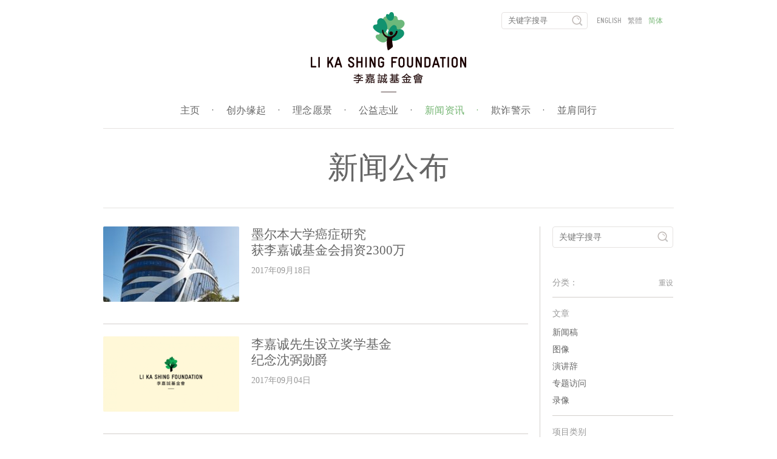

--- FILE ---
content_type: text/html; charset=UTF-8
request_url: https://www.lksf.org/category/press-2/page/7/?lang=zh
body_size: 56412
content:
<!doctype html>
<!--[if lt IE 7]> <html class="no-js ie6 oldie" lang="zh-CN"> <![endif]-->
<!--[if IE 7]>    <html class="no-js ie7 oldie" lang="zh-CN"> <![endif]-->
<!--[if IE 8]>    <html class="no-js ie8 oldie" lang="zh-CN"> <![endif]-->
<!--[if gt IE 8]><!--> <html class="no-js" lang="zh-CN"> <!--<![endif]-->
<html lang="zh-CN">
<head>
	<meta charset="UTF-8" />
	<meta name="viewport" content="width=device-width">
	<title>新闻公布 | 李嘉誠基金會</title>
	<meta name="description" content="（香港，2017 年 9 月18 日）癌症研究与治疗的发展，">
	<link rel="profile" href="http://gmpg.org/xfn/11" />
	<!-- <link rel="stylesheet" type="text/css" href="//cloud.typography.com/6841652/710942/css/fonts.css" /> -->

	<meta name='robots' content='max-image-preview:large' />
<link rel='dns-prefetch' href='//vjs.zencdn.net' />
<link rel='dns-prefetch' href='//s.w.org' />
<link rel="alternate" type="application/rss+xml" title="李嘉誠基金會 &raquo; Feed" href="https://www.lksf.org/feed/?lang=zh" />
<link rel="alternate" type="application/rss+xml" title="李嘉誠基金會 &raquo; 评论Feed" href="https://www.lksf.org/comments/feed/?lang=zh" />
<link rel="alternate" type="application/rss+xml" title="李嘉誠基金會 &raquo; 新闻公布分类Feed" href="https://www.lksf.org/category/press-2/?lang=zh" />
<script type="text/javascript">
window._wpemojiSettings = {"baseUrl":"https:\/\/s.w.org\/images\/core\/emoji\/14.0.0\/72x72\/","ext":".png","svgUrl":"https:\/\/s.w.org\/images\/core\/emoji\/14.0.0\/svg\/","svgExt":".svg","source":{"wpemoji":"https:\/\/www.lksf.org\/wp-includes\/js\/wp-emoji.js","twemoji":"https:\/\/www.lksf.org\/wp-includes\/js\/twemoji.js"}};
/**
 * @output wp-includes/js/wp-emoji-loader.js
 */

( function( window, document, settings ) {
	var src, ready, ii, tests;

	// Create a canvas element for testing native browser support of emoji.
	var canvas = document.createElement( 'canvas' );
	var context = canvas.getContext && canvas.getContext( '2d' );

	/**
	 * Checks if two sets of Emoji characters render the same visually.
	 *
	 * @since 4.9.0
	 *
	 * @private
	 *
	 * @param {number[]} set1 Set of Emoji character codes.
	 * @param {number[]} set2 Set of Emoji character codes.
	 *
	 * @return {boolean} True if the two sets render the same.
	 */
	function emojiSetsRenderIdentically( set1, set2 ) {
		var stringFromCharCode = String.fromCharCode;

		// Cleanup from previous test.
		context.clearRect( 0, 0, canvas.width, canvas.height );
		context.fillText( stringFromCharCode.apply( this, set1 ), 0, 0 );
		var rendered1 = canvas.toDataURL();

		// Cleanup from previous test.
		context.clearRect( 0, 0, canvas.width, canvas.height );
		context.fillText( stringFromCharCode.apply( this, set2 ), 0, 0 );
		var rendered2 = canvas.toDataURL();

		return rendered1 === rendered2;
	}

	/**
	 * Detects if the browser supports rendering emoji or flag emoji.
	 *
	 * Flag emoji are a single glyph made of two characters, so some browsers
	 * (notably, Firefox OS X) don't support them.
	 *
	 * @since 4.2.0
	 *
	 * @private
	 *
	 * @param {string} type Whether to test for support of "flag" or "emoji".
	 *
	 * @return {boolean} True if the browser can render emoji, false if it cannot.
	 */
	function browserSupportsEmoji( type ) {
		var isIdentical;

		if ( ! context || ! context.fillText ) {
			return false;
		}

		/*
		 * Chrome on OS X added native emoji rendering in M41. Unfortunately,
		 * it doesn't work when the font is bolder than 500 weight. So, we
		 * check for bold rendering support to avoid invisible emoji in Chrome.
		 */
		context.textBaseline = 'top';
		context.font = '600 32px Arial';

		switch ( type ) {
			case 'flag':
				/*
				 * Test for Transgender flag compatibility. This flag is shortlisted for the Emoji 13 spec,
				 * but has landed in Twemoji early, so we can add support for it, too.
				 *
				 * To test for support, we try to render it, and compare the rendering to how it would look if
				 * the browser doesn't render it correctly (white flag emoji + transgender symbol).
				 */
				isIdentical = emojiSetsRenderIdentically(
					[ 0x1F3F3, 0xFE0F, 0x200D, 0x26A7, 0xFE0F ],
					[ 0x1F3F3, 0xFE0F, 0x200B, 0x26A7, 0xFE0F ]
				);

				if ( isIdentical ) {
					return false;
				}

				/*
				 * Test for UN flag compatibility. This is the least supported of the letter locale flags,
				 * so gives us an easy test for full support.
				 *
				 * To test for support, we try to render it, and compare the rendering to how it would look if
				 * the browser doesn't render it correctly ([U] + [N]).
				 */
				isIdentical = emojiSetsRenderIdentically(
					[ 0xD83C, 0xDDFA, 0xD83C, 0xDDF3 ],
					[ 0xD83C, 0xDDFA, 0x200B, 0xD83C, 0xDDF3 ]
				);

				if ( isIdentical ) {
					return false;
				}

				/*
				 * Test for English flag compatibility. England is a country in the United Kingdom, it
				 * does not have a two letter locale code but rather an five letter sub-division code.
				 *
				 * To test for support, we try to render it, and compare the rendering to how it would look if
				 * the browser doesn't render it correctly (black flag emoji + [G] + [B] + [E] + [N] + [G]).
				 */
				isIdentical = emojiSetsRenderIdentically(
					[ 0xD83C, 0xDFF4, 0xDB40, 0xDC67, 0xDB40, 0xDC62, 0xDB40, 0xDC65, 0xDB40, 0xDC6E, 0xDB40, 0xDC67, 0xDB40, 0xDC7F ],
					[ 0xD83C, 0xDFF4, 0x200B, 0xDB40, 0xDC67, 0x200B, 0xDB40, 0xDC62, 0x200B, 0xDB40, 0xDC65, 0x200B, 0xDB40, 0xDC6E, 0x200B, 0xDB40, 0xDC67, 0x200B, 0xDB40, 0xDC7F ]
				);

				return ! isIdentical;
			case 'emoji':
				/*
				 * Why can't we be friends? Everyone can now shake hands in emoji, regardless of skin tone!
				 *
				 * To test for Emoji 14.0 support, try to render a new emoji: Handshake: Light Skin Tone, Dark Skin Tone.
				 *
				 * The Handshake: Light Skin Tone, Dark Skin Tone emoji is a ZWJ sequence combining 🫱 Rightwards Hand,
				 * 🏻 Light Skin Tone, a Zero Width Joiner, 🫲 Leftwards Hand, and 🏿 Dark Skin Tone.
				 *
				 * 0x1FAF1 == Rightwards Hand
				 * 0x1F3FB == Light Skin Tone
				 * 0x200D == Zero-Width Joiner (ZWJ) that links the code points for the new emoji or
				 * 0x200B == Zero-Width Space (ZWS) that is rendered for clients not supporting the new emoji.
				 * 0x1FAF2 == Leftwards Hand
				 * 0x1F3FF == Dark Skin Tone.
				 *
				 * When updating this test for future Emoji releases, ensure that individual emoji that make up the
				 * sequence come from older emoji standards.
				 */
				isIdentical = emojiSetsRenderIdentically(
					[0x1FAF1, 0x1F3FB, 0x200D, 0x1FAF2, 0x1F3FF],
					[0x1FAF1, 0x1F3FB, 0x200B, 0x1FAF2, 0x1F3FF]
				);

				return ! isIdentical;
		}

		return false;
	}

	/**
	 * Adds a script to the head of the document.
	 *
	 * @ignore
	 *
	 * @since 4.2.0
	 *
	 * @param {Object} src The url where the script is located.
	 * @return {void}
	 */
	function addScript( src ) {
		var script = document.createElement( 'script' );

		script.src = src;
		script.defer = script.type = 'text/javascript';
		document.getElementsByTagName( 'head' )[0].appendChild( script );
	}

	tests = Array( 'flag', 'emoji' );

	settings.supports = {
		everything: true,
		everythingExceptFlag: true
	};

	/*
	 * Tests the browser support for flag emojis and other emojis, and adjusts the
	 * support settings accordingly.
	 */
	for( ii = 0; ii < tests.length; ii++ ) {
		settings.supports[ tests[ ii ] ] = browserSupportsEmoji( tests[ ii ] );

		settings.supports.everything = settings.supports.everything && settings.supports[ tests[ ii ] ];

		if ( 'flag' !== tests[ ii ] ) {
			settings.supports.everythingExceptFlag = settings.supports.everythingExceptFlag && settings.supports[ tests[ ii ] ];
		}
	}

	settings.supports.everythingExceptFlag = settings.supports.everythingExceptFlag && ! settings.supports.flag;

	// Sets DOMReady to false and assigns a ready function to settings.
	settings.DOMReady = false;
	settings.readyCallback = function() {
		settings.DOMReady = true;
	};

	// When the browser can not render everything we need to load a polyfill.
	if ( ! settings.supports.everything ) {
		ready = function() {
			settings.readyCallback();
		};

		/*
		 * Cross-browser version of adding a dom ready event.
		 */
		if ( document.addEventListener ) {
			document.addEventListener( 'DOMContentLoaded', ready, false );
			window.addEventListener( 'load', ready, false );
		} else {
			window.attachEvent( 'onload', ready );
			document.attachEvent( 'onreadystatechange', function() {
				if ( 'complete' === document.readyState ) {
					settings.readyCallback();
				}
			} );
		}

		src = settings.source || {};

		if ( src.concatemoji ) {
			addScript( src.concatemoji );
		} else if ( src.wpemoji && src.twemoji ) {
			addScript( src.twemoji );
			addScript( src.wpemoji );
		}
	}

} )( window, document, window._wpemojiSettings );
</script>
<style type="text/css">
img.wp-smiley,
img.emoji {
	display: inline !important;
	border: none !important;
	box-shadow: none !important;
	height: 1em !important;
	width: 1em !important;
	margin: 0 0.07em !important;
	vertical-align: -0.1em !important;
	background: none !important;
	padding: 0 !important;
}
</style>
	<link rel='stylesheet' id='wp-block-library-css'  href='https://www.lksf.org/wp-includes/css/dist/block-library/style.css' type='text/css' media='all' />
<style id='global-styles-inline-css' type='text/css'>
body{--wp--preset--color--black: #000000;--wp--preset--color--cyan-bluish-gray: #abb8c3;--wp--preset--color--white: #ffffff;--wp--preset--color--pale-pink: #f78da7;--wp--preset--color--vivid-red: #cf2e2e;--wp--preset--color--luminous-vivid-orange: #ff6900;--wp--preset--color--luminous-vivid-amber: #fcb900;--wp--preset--color--light-green-cyan: #7bdcb5;--wp--preset--color--vivid-green-cyan: #00d084;--wp--preset--color--pale-cyan-blue: #8ed1fc;--wp--preset--color--vivid-cyan-blue: #0693e3;--wp--preset--color--vivid-purple: #9b51e0;--wp--preset--gradient--vivid-cyan-blue-to-vivid-purple: linear-gradient(135deg,rgba(6,147,227,1) 0%,rgb(155,81,224) 100%);--wp--preset--gradient--light-green-cyan-to-vivid-green-cyan: linear-gradient(135deg,rgb(122,220,180) 0%,rgb(0,208,130) 100%);--wp--preset--gradient--luminous-vivid-amber-to-luminous-vivid-orange: linear-gradient(135deg,rgba(252,185,0,1) 0%,rgba(255,105,0,1) 100%);--wp--preset--gradient--luminous-vivid-orange-to-vivid-red: linear-gradient(135deg,rgba(255,105,0,1) 0%,rgb(207,46,46) 100%);--wp--preset--gradient--very-light-gray-to-cyan-bluish-gray: linear-gradient(135deg,rgb(238,238,238) 0%,rgb(169,184,195) 100%);--wp--preset--gradient--cool-to-warm-spectrum: linear-gradient(135deg,rgb(74,234,220) 0%,rgb(151,120,209) 20%,rgb(207,42,186) 40%,rgb(238,44,130) 60%,rgb(251,105,98) 80%,rgb(254,248,76) 100%);--wp--preset--gradient--blush-light-purple: linear-gradient(135deg,rgb(255,206,236) 0%,rgb(152,150,240) 100%);--wp--preset--gradient--blush-bordeaux: linear-gradient(135deg,rgb(254,205,165) 0%,rgb(254,45,45) 50%,rgb(107,0,62) 100%);--wp--preset--gradient--luminous-dusk: linear-gradient(135deg,rgb(255,203,112) 0%,rgb(199,81,192) 50%,rgb(65,88,208) 100%);--wp--preset--gradient--pale-ocean: linear-gradient(135deg,rgb(255,245,203) 0%,rgb(182,227,212) 50%,rgb(51,167,181) 100%);--wp--preset--gradient--electric-grass: linear-gradient(135deg,rgb(202,248,128) 0%,rgb(113,206,126) 100%);--wp--preset--gradient--midnight: linear-gradient(135deg,rgb(2,3,129) 0%,rgb(40,116,252) 100%);--wp--preset--duotone--dark-grayscale: url('#wp-duotone-dark-grayscale');--wp--preset--duotone--grayscale: url('#wp-duotone-grayscale');--wp--preset--duotone--purple-yellow: url('#wp-duotone-purple-yellow');--wp--preset--duotone--blue-red: url('#wp-duotone-blue-red');--wp--preset--duotone--midnight: url('#wp-duotone-midnight');--wp--preset--duotone--magenta-yellow: url('#wp-duotone-magenta-yellow');--wp--preset--duotone--purple-green: url('#wp-duotone-purple-green');--wp--preset--duotone--blue-orange: url('#wp-duotone-blue-orange');--wp--preset--font-size--small: 13px;--wp--preset--font-size--medium: 20px;--wp--preset--font-size--large: 36px;--wp--preset--font-size--x-large: 42px;}.has-black-color{color: var(--wp--preset--color--black) !important;}.has-cyan-bluish-gray-color{color: var(--wp--preset--color--cyan-bluish-gray) !important;}.has-white-color{color: var(--wp--preset--color--white) !important;}.has-pale-pink-color{color: var(--wp--preset--color--pale-pink) !important;}.has-vivid-red-color{color: var(--wp--preset--color--vivid-red) !important;}.has-luminous-vivid-orange-color{color: var(--wp--preset--color--luminous-vivid-orange) !important;}.has-luminous-vivid-amber-color{color: var(--wp--preset--color--luminous-vivid-amber) !important;}.has-light-green-cyan-color{color: var(--wp--preset--color--light-green-cyan) !important;}.has-vivid-green-cyan-color{color: var(--wp--preset--color--vivid-green-cyan) !important;}.has-pale-cyan-blue-color{color: var(--wp--preset--color--pale-cyan-blue) !important;}.has-vivid-cyan-blue-color{color: var(--wp--preset--color--vivid-cyan-blue) !important;}.has-vivid-purple-color{color: var(--wp--preset--color--vivid-purple) !important;}.has-black-background-color{background-color: var(--wp--preset--color--black) !important;}.has-cyan-bluish-gray-background-color{background-color: var(--wp--preset--color--cyan-bluish-gray) !important;}.has-white-background-color{background-color: var(--wp--preset--color--white) !important;}.has-pale-pink-background-color{background-color: var(--wp--preset--color--pale-pink) !important;}.has-vivid-red-background-color{background-color: var(--wp--preset--color--vivid-red) !important;}.has-luminous-vivid-orange-background-color{background-color: var(--wp--preset--color--luminous-vivid-orange) !important;}.has-luminous-vivid-amber-background-color{background-color: var(--wp--preset--color--luminous-vivid-amber) !important;}.has-light-green-cyan-background-color{background-color: var(--wp--preset--color--light-green-cyan) !important;}.has-vivid-green-cyan-background-color{background-color: var(--wp--preset--color--vivid-green-cyan) !important;}.has-pale-cyan-blue-background-color{background-color: var(--wp--preset--color--pale-cyan-blue) !important;}.has-vivid-cyan-blue-background-color{background-color: var(--wp--preset--color--vivid-cyan-blue) !important;}.has-vivid-purple-background-color{background-color: var(--wp--preset--color--vivid-purple) !important;}.has-black-border-color{border-color: var(--wp--preset--color--black) !important;}.has-cyan-bluish-gray-border-color{border-color: var(--wp--preset--color--cyan-bluish-gray) !important;}.has-white-border-color{border-color: var(--wp--preset--color--white) !important;}.has-pale-pink-border-color{border-color: var(--wp--preset--color--pale-pink) !important;}.has-vivid-red-border-color{border-color: var(--wp--preset--color--vivid-red) !important;}.has-luminous-vivid-orange-border-color{border-color: var(--wp--preset--color--luminous-vivid-orange) !important;}.has-luminous-vivid-amber-border-color{border-color: var(--wp--preset--color--luminous-vivid-amber) !important;}.has-light-green-cyan-border-color{border-color: var(--wp--preset--color--light-green-cyan) !important;}.has-vivid-green-cyan-border-color{border-color: var(--wp--preset--color--vivid-green-cyan) !important;}.has-pale-cyan-blue-border-color{border-color: var(--wp--preset--color--pale-cyan-blue) !important;}.has-vivid-cyan-blue-border-color{border-color: var(--wp--preset--color--vivid-cyan-blue) !important;}.has-vivid-purple-border-color{border-color: var(--wp--preset--color--vivid-purple) !important;}.has-vivid-cyan-blue-to-vivid-purple-gradient-background{background: var(--wp--preset--gradient--vivid-cyan-blue-to-vivid-purple) !important;}.has-light-green-cyan-to-vivid-green-cyan-gradient-background{background: var(--wp--preset--gradient--light-green-cyan-to-vivid-green-cyan) !important;}.has-luminous-vivid-amber-to-luminous-vivid-orange-gradient-background{background: var(--wp--preset--gradient--luminous-vivid-amber-to-luminous-vivid-orange) !important;}.has-luminous-vivid-orange-to-vivid-red-gradient-background{background: var(--wp--preset--gradient--luminous-vivid-orange-to-vivid-red) !important;}.has-very-light-gray-to-cyan-bluish-gray-gradient-background{background: var(--wp--preset--gradient--very-light-gray-to-cyan-bluish-gray) !important;}.has-cool-to-warm-spectrum-gradient-background{background: var(--wp--preset--gradient--cool-to-warm-spectrum) !important;}.has-blush-light-purple-gradient-background{background: var(--wp--preset--gradient--blush-light-purple) !important;}.has-blush-bordeaux-gradient-background{background: var(--wp--preset--gradient--blush-bordeaux) !important;}.has-luminous-dusk-gradient-background{background: var(--wp--preset--gradient--luminous-dusk) !important;}.has-pale-ocean-gradient-background{background: var(--wp--preset--gradient--pale-ocean) !important;}.has-electric-grass-gradient-background{background: var(--wp--preset--gradient--electric-grass) !important;}.has-midnight-gradient-background{background: var(--wp--preset--gradient--midnight) !important;}.has-small-font-size{font-size: var(--wp--preset--font-size--small) !important;}.has-medium-font-size{font-size: var(--wp--preset--font-size--medium) !important;}.has-large-font-size{font-size: var(--wp--preset--font-size--large) !important;}.has-x-large-font-size{font-size: var(--wp--preset--font-size--x-large) !important;}
</style>
<link rel='stylesheet' id='videojs-plugin-css'  href='https://www.lksf.org/wp-content/plugins/videojs-html5-video-player-for-wordpress/plugin-styles.css' type='text/css' media='all' />
<link rel='stylesheet' id='videojs-css'  href='//vjs.zencdn.net/4.5/video-js.css' type='text/css' media='all' />
<!--n2css--><link rel="https://api.w.org/" href="https://www.lksf.org/wp-json/" /><link rel="alternate" type="application/json" href="https://www.lksf.org/wp-json/wp/v2/categories/220" /><link rel="EditURI" type="application/rsd+xml" title="RSD" href="https://www.lksf.org/xmlrpc.php?rsd" />
<link rel="wlwmanifest" type="application/wlwmanifest+xml" href="https://www.lksf.org/wp-includes/wlwmanifest.xml" /> 
<meta name="generator" content="WordPress 6.0.11" />

		<script type="text/javascript"> document.createElement("video");document.createElement("audio");document.createElement("track"); </script>
		<style>
.qtranxs_flag_en {background-image: url(https://www.lksf.org/wp-content/plugins/qtranslate-xt/flags/gb.png); background-repeat: no-repeat;}
.qtranxs_flag_hk {background-image: url(https://www.lksf.org/wp-content/plugins/qtranslate-xt/flags/hk.png); background-repeat: no-repeat;}
.qtranxs_flag_zh {background-image: url(https://www.lksf.org/wp-content/plugins/qtranslate-xt/flags/cn.png); background-repeat: no-repeat;}
</style>
<link hreflang="en" href="https://www.lksf.org/category/press-2/page/7/?lang=en" rel="alternate" />
<link hreflang="hk" href="https://www.lksf.org/category/press-2/page/7/?lang=hk" rel="alternate" />
<link hreflang="zh" href="https://www.lksf.org/category/press-2/page/7/?lang=zh" rel="alternate" />
<link hreflang="x-default" href="https://www.lksf.org/category/press-2/page/7/" rel="alternate" />
<meta name="generator" content="qTranslate-XT 3.12.1" />
		<link rel="apple-touch-icon" sizes="180x180" href="/apple-touch-icon.png">
		<link rel="icon" type="image/png" sizes="32x32" href="/favicon-32x32.png">
		<link rel="icon" type="image/png" sizes="16x16" href="/favicon-16x16.png">
		<link rel="manifest" href="/manifest.json">
		<link rel="mask-icon" href="/safari-pinned-tab.svg" color="#5bbad5">
		<link rel="pingback" href="https://www.lksf.org/xmlrpc.php" />
		<link rel="shortcut icon" href="/favicon.ico"/>
		<meta name="theme-color" content="#ffffff">
				<meta name="keywords" content="" />
		<script src="https://code.jquery.com/jquery-1.12.4.min.js" integrity="sha256-ZosEbRLbNQzLpnKIkEdrPv7lOy9C27hHQ+Xp8a4MxAQ=" crossorigin="anonymous"></script>

					<script type="text/javascript" src="https://www.lksf.org/wp-content/themes/lksf/js/jquery.swipebox.min.js"></script>
			<link rel="stylesheet" href="https://www.lksf.org/wp-content/themes/lksf/css/swipebox.min.css">
					<link rel="stylesheet" type="text/css" media="all" href="https://www.lksf.org/wp-content/themes/lksf/style.css?v=1769005860" />
		<link rel="stylesheet" type="text/css" media="all" href="https://www.lksf.org/wp-content/themes/lksf/css/fontello.css" />
				<style type="text/css" id="wp-custom-css">
			/*
You can add your own CSS here.

Click the help icon above to learn more.
*/
.custom-article ol,.custom-article ul{
padding-left: 1.8em;
}
.custom-article li{
list-style-type:inherit;
font-size:inherit;
line-height:20px;
}

#watson-box {
	width: 35vw !important;
	height: 70vh !important;
}

#message-container {
	height: calc(100% - 1.75em) !important;
}

#map.world, #map.china {
	left: 50%;
  transform: translateX(-50%);
}

.timeline article {
    min-height: 100px;
}
		</style>
		
	<script type="text/javascript" src="https://www.lksf.org/wp-content/themes/lksf/js/init.js"></script>
	<!--
	<script type="text/javascript" src="https://www.lksf.org/wp-content/themes/lksf/js/custom.js"></script>
	-->
		<style type="text/css">
		#container header nav{
			width:30%;
		}
		@media only screen and (min-device-width : 320px) and (max-device-width : 480px) {
			#container header nav{
				width:100%;
			}
		}
		#container header nav #qtranslate-chooser{
			float:left;
			margin-left:15px;
		}
		@media only screen and (min-device-width : 320px) and (max-device-width : 480px) {
			#container header nav #qtranslate-chooser{
				float:none;
				margin-left:0px;
			}
		}
	</style>
</head>
<body class="zh listing">
    <div id="container">
        <header>
        	<a href="https://www.lksf.org/?lang=zh" id="logo">
        		<img src="https://www.lksf.org/wp-content/themes/lksf/images/logo.png" width="256" height="132" border="0" alt="李嘉誠基金會">
        	</a>
	    	<ul id="menu" class="menu"><li><a href="https://www.lksf.org/?lang=zh">主页<span>&#183;</span></a></li>
<li><a href="https://www.lksf.org/our-founder/?lang=zh">创办缘起<span>&#183;</span></a></li>
<li><a href="https://www.lksf.org/mission/?lang=zh">理念愿景<span>&#183;</span></a></li>
<li><a href="https://www.lksf.org/timeline/?lang=zh">公益志业<span>&#183;</span></a></li>
<li class="active"><a href="https://www.lksf.org/news/?lang=zh">新闻资讯<span>&#183;</span></a></li>
<li><a href="https://www.lksf.org/defrauders-alert-2/?lang=zh">欺诈警示<span>&#183;</span></a></li>
<li><a href="https://www.lksf.org/work-with-us/?lang=zh">並肩同行<span>&#183;</span></a></li>
</ul>        	<nav>
        		<form method="get" action="https://www.lksf.org/">
	<input type="text" placeholder="关键字搜寻" name="s" class="search-input">
	<input type="submit" class="submit" value="">
</form>
<ul class="language-chooser language-chooser-text qtranxs_language_chooser" id="qtranslate-chooser">
<li class="lang-en"><a href="https://www.lksf.org/category/press-2/page/7/?lang=en" title="English (en)" class="qtranxs_text qtranxs_text_en"><span>English</span></a></li>
<li class="lang-hk"><a href="https://www.lksf.org/category/press-2/page/7/?lang=hk" title="繁體 (hk)" class="qtranxs_text qtranxs_text_hk"><span>繁體</span></a></li>
<li class="lang-zh active"><a href="https://www.lksf.org/category/press-2/page/7/?lang=zh" title="简体 (zh)" class="qtranxs_text qtranxs_text_zh"><span>简体</span></a></li>
</ul><div class="qtranxs_widget_end"></div>
        	</nav>
        	<a href="#" class="mobile" id="toggle-menu"></a>
        </header>	<div id="heading">
    	<h1>新闻公布</h1>
    </div>
	<section>
		<article><a href="https://www.lksf.org/university-of-melbournereceives-us3m-forprecision-oncology/?lang=zh"><figure class="small-thumbnail"><img width="224" height="124" src="https://www.lksf.org/wp-content/uploads/2017/09/20170918-s-224x124.jpg" class="attachment-article-thumbnail size-article-thumbnail wp-post-image" alt="" title="墨尔本大学癌症研究获李嘉诚基金会捐资2300万" srcset="https://www.lksf.org/wp-content/uploads/2017/09/20170918-s-224x124.jpg 224w, https://www.lksf.org/wp-content/uploads/2017/09/20170918-s-300x167.jpg 300w" sizes="(max-width: 224px) 100vw, 224px" /></figure><div class="right"><h2>墨尔本大学癌症研究<div/>获李嘉诚基金会捐资2300万</h2><p class="meta">2017年09月18日</p></a><aside class="categories"><a href="https://www.lksf.org/university-of-melbournereceives-us3m-forprecision-oncology/?lang=zh" class="first icon" id="press-release"><span>新闻稿</span></a></aside>
</div></a></article><article><a href="https://www.lksf.org/mr-li-ka-shing-establishesa-scholarship-in-memory-oflord-michael-sandberg-of-passfield-obe-cbe/?lang=zh"><figure class="small-thumbnail"><img width="224" height="124" src="https://www.lksf.org/wp-content/uploads/2015/12/001-224x124.png" class="attachment-article-thumbnail size-article-thumbnail wp-post-image" alt="" loading="lazy" title="李嘉诚先生设立奖学基金纪念沈弼勋爵" srcset="https://www.lksf.org/wp-content/uploads/2015/12/001-224x124.png 224w, https://www.lksf.org/wp-content/uploads/2015/12/001-300x167.png 300w" sizes="(max-width: 224px) 100vw, 224px" /></figure><div class="right"><h2>李嘉诚先生设立奖学基金<div/>纪念沈弼勋爵</h2><p class="meta">2017年09月04日</p></a><aside class="categories"><a href="https://www.lksf.org/mr-li-ka-shing-establishesa-scholarship-in-memory-oflord-michael-sandberg-of-passfield-obe-cbe/?lang=zh" class="first icon" id="press-release"><span>新闻稿</span></a></aside>
</div></a></article><article><a href="https://www.lksf.org/hkxp-opening/?lang=zh"><figure class="small-thumbnail"><img width="224" height="124" src="https://www.lksf.org/wp-content/uploads/2017/06/2017062906-224x124.jpg" class="attachment-article-thumbnail size-article-thumbnail wp-post-image" alt="" loading="lazy" title="香港竞XP开幕礼" srcset="https://www.lksf.org/wp-content/uploads/2017/06/2017062906-224x124.jpg 224w, https://www.lksf.org/wp-content/uploads/2017/06/2017062906-300x167.jpg 300w" sizes="(max-width: 224px) 100vw, 224px" /></figure><div class="right"><h2>香港竞XP开幕礼</h2><p class="meta">2017年06月29日</p></a><aside class="categories"><a href="https://www.lksf.org/hkxp-opening/?lang=zh" class="first icon" id="video"><span>录像</span></a></aside>
</div></a></article><article><a href="https://www.lksf.org/champions-assemble-for-hkxp/?lang=zh"><figure class="small-thumbnail"><img width="224" height="124" src="https://www.lksf.org/wp-content/uploads/2017/06/2017062906-224x124.jpg" class="attachment-article-thumbnail size-article-thumbnail wp-post-image" alt="" loading="lazy" title="回归二十年  香港竞XP各路英雄激战擂台" srcset="https://www.lksf.org/wp-content/uploads/2017/06/2017062906-224x124.jpg 224w, https://www.lksf.org/wp-content/uploads/2017/06/2017062906-300x167.jpg 300w" sizes="(max-width: 224px) 100vw, 224px" /></figure><div class="right"><h2>回归二十年  香港竞XP<div/>各路英雄激战擂台</h2><p class="meta">2017年06月29日</p></a><aside class="categories"><a href="https://www.lksf.org/champions-assemble-for-hkxp/?lang=zh" class="first icon" id="press-release"><span>新闻稿</span></a></aside>
</div></a></article><article><a href="https://www.lksf.org/to-do-and-to-be-video/?lang=zh"><figure class="small-thumbnail"><img width="224" height="124" src="https://www.lksf.org/wp-content/uploads/2017/06/2017062701-224x124.jpg" class="attachment-article-thumbnail size-article-thumbnail wp-post-image" alt="" loading="lazy" title="李嘉诚勉励学生把 「to do」 变做 「to be」成为「愿力一族」 不做愚人" srcset="https://www.lksf.org/wp-content/uploads/2017/06/2017062701-224x124.jpg 224w, https://www.lksf.org/wp-content/uploads/2017/06/2017062701-300x167.jpg 300w" sizes="(max-width: 224px) 100vw, 224px" /></figure><div class="right"><h2>李嘉诚勉励学生<div/>把 「to do」 变做 「to be」<div/>成为「愿力一族」 不做愚人</h2><p class="meta">2017年06月27日</p></a><aside class="categories"><a href="https://www.lksf.org/to-do-and-to-be-video/?lang=zh" class="first icon" id="video"><span>录像</span></a></aside>
</div></a></article><article><a href="https://www.lksf.org/to-do-and-to-be2017-shantou-university-commencement-ceremony/?lang=zh"><h2>愿力人生<div/>汕头大学毕业典礼致词</h2><p class="meta">2017年06月27日</p><p class="excerpt">尊敬的陈云贤主席、莫言教授、各位校董、各位嘉宾、老师们、同学们： 每年参加汕大的毕业典礼，我内心总是充满喜悦。在湖堤散步，在真理钟下听同学们朗读志愿，历历在目，声声入耳，处处感到急不及待要朝理想出发的活力。...</p></a><aside class="categories"><a href="https://www.lksf.org/to-do-and-to-be2017-shantou-university-commencement-ceremony/?lang=zh" class="first icon" id="media-reports"><span>演讲辞</span></a></aside>
</a></article><article><a href="https://www.lksf.org/to-do-and-to-be/?lang=zh"><figure class="small-thumbnail"><img width="224" height="124" src="https://www.lksf.org/wp-content/uploads/2017/06/2017062701-224x124.jpg" class="attachment-article-thumbnail size-article-thumbnail wp-post-image" alt="" loading="lazy" title="李嘉诚勉励学生把 「to do」 变做 「to be」成为「愿力一族」 不做愚人" srcset="https://www.lksf.org/wp-content/uploads/2017/06/2017062701-224x124.jpg 224w, https://www.lksf.org/wp-content/uploads/2017/06/2017062701-300x167.jpg 300w" sizes="(max-width: 224px) 100vw, 224px" /></figure><div class="right"><h2>李嘉诚勉励学生<div/>把 「to do」 变做 「to be」<div/>成为「愿力一族」 不做愚人</h2><p class="meta">2017年06月27日</p></a><aside class="categories"><a href="https://www.lksf.org/to-do-and-to-be/?lang=zh" class="first icon" id="press-release"><span>新闻稿</span></a></aside>
</div></a></article><article><a href="https://www.lksf.org/xinhua-interview-with-mr-li/?lang=zh"><h2>香港回归20周年<div/>新华社专访李嘉诚先生</h2><p class="meta">2017年06月24日</p><p class="excerpt">1.香港回归前，包括英资在内一些资本因为对香港前途存在疑虑而改变公司注册地或撤资，您当时对回归后的香港经济前景有何预判？20年后，您回头看当时的决定有怎样的感想？ 香港回归对中华民族是一件大事，平稳的主权移交释除了很多人对「一国两制」的疑虑。「一国两制」缔造空间，令到香港市民和企业在经济、社会、高科...</p></a><aside class="categories"><a href="https://www.lksf.org/xinhua-interview-with-mr-li/?lang=zh" class="first icon" id="interviews"><span>专题访问</span></a></aside>
</a></article><article><a href="https://www.lksf.org/decide-well-spend-wisely-2018-extends-to-tuen-mun/?lang=zh"><figure class="small-thumbnail"><img width="224" height="124" src="https://www.lksf.org/wp-content/uploads/2016/08/DWSW_Homepage_Top_Banner-224x124.png" class="attachment-article-thumbnail size-article-thumbnail wp-post-image" alt="" loading="lazy" title="善用自主驶得啱「善用钱」2018扩至屯门" srcset="https://www.lksf.org/wp-content/uploads/2016/08/DWSW_Homepage_Top_Banner-224x124.png 224w, https://www.lksf.org/wp-content/uploads/2016/08/DWSW_Homepage_Top_Banner-300x167.png 300w" sizes="(max-width: 224px) 100vw, 224px" /></figure><div class="right"><h2>善用自主驶得啱<div/>「善用钱」2018扩至屯门</h2><p class="meta">2017年06月18日</p></a><aside class="categories"><a href="https://www.lksf.org/decide-well-spend-wisely-2018-extends-to-tuen-mun/?lang=zh" class="first icon" id="press-release"><span>新闻稿</span></a></aside>
</div></a></article><article><a href="https://www.lksf.org/hksar-20th-anniversary-celebration-hkxplets-do-thisbring-on-the-game/?lang=zh"><figure class="small-thumbnail"><img width="224" height="124" src="https://www.lksf.org/wp-content/uploads/2017/06/HKXP-poster-224x124.jpg" class="attachment-article-thumbnail size-article-thumbnail wp-post-image" alt="" loading="lazy" title="回归二十年  香港竞XP放低偏见 迎接挑战" srcset="https://www.lksf.org/wp-content/uploads/2017/06/HKXP-poster-224x124.jpg 224w, https://www.lksf.org/wp-content/uploads/2017/06/HKXP-poster-300x167.jpg 300w" sizes="(max-width: 224px) 100vw, 224px" /></figure><div class="right"><h2>回归二十年  香港竞XP<div/>放低偏见 迎接挑战</h2><p class="meta">2017年06月07日</p></a><aside class="categories"><a href="https://www.lksf.org/hksar-20th-anniversary-celebration-hkxplets-do-thisbring-on-the-game/?lang=zh" class="first icon" id="press-release"><span>新闻稿</span></a></aside>
</div></a></article><article><a href="https://www.lksf.org/worlds-largest-health-big-data-institute-opens-in-oxford/?lang=zh"><figure class="small-thumbnail"><img width="224" height="124" src="https://www.lksf.org/wp-content/uploads/2017/05/2017051604-224x124.jpg" class="attachment-article-thumbnail size-article-thumbnail wp-post-image" alt="" loading="lazy" title="全球最大医疗大数据研究所开幕" srcset="https://www.lksf.org/wp-content/uploads/2017/05/2017051604-224x124.jpg 224w, https://www.lksf.org/wp-content/uploads/2017/05/2017051604-300x167.jpg 300w" sizes="(max-width: 224px) 100vw, 224px" /></figure><div class="right"><h2>全球最大医疗大数据研究所开幕</h2><p class="meta">2017年05月16日</p></a><aside class="categories"><a href="https://www.lksf.org/worlds-largest-health-big-data-institute-opens-in-oxford/?lang=zh" class="first icon" id="press-release"><span>新闻稿</span></a></aside>
</div></a></article><article><a href="https://www.lksf.org/hannah-and-jasminekeep-unchanging-promise-and-persevere-for-the-640km-journey-to-hong-kong-2/?lang=zh"><figure class="small-thumbnail"><img width="224" height="124" src="https://www.lksf.org/wp-content/uploads/2017/02/s08-224x124.jpg" class="attachment-article-thumbnail size-article-thumbnail wp-post-image" alt="" loading="lazy" title="《汉娜与茉莉花》640公里的坚持信念不变的承诺" srcset="https://www.lksf.org/wp-content/uploads/2017/02/s08-224x124.jpg 224w, https://www.lksf.org/wp-content/uploads/2017/02/s08-300x167.jpg 300w" sizes="(max-width: 224px) 100vw, 224px" /></figure><div class="right"><h2>《汉娜与茉莉花》<div/>640公里的坚持<div/>信念不变的承诺</h2><p class="meta">2017年02月19日</p></a><aside class="categories"><a href="https://www.lksf.org/hannah-and-jasminekeep-unchanging-promise-and-persevere-for-the-640km-journey-to-hong-kong-2/?lang=zh" class="first icon" id="video"><span>录像</span></a></aside>
</div></a></article>    <div class="pagination">

                    <a href="https://www.lksf.org/category/press-2/page/6/?lang=zh" class="prev">&#8592;</a>
        
                                    <a href="https://www.lksf.org/category/press-2/page/2/?lang=zh">2</a>
                                                <a href="https://www.lksf.org/category/press-2/page/3/?lang=zh">3</a>
                                                <a href="https://www.lksf.org/category/press-2/page/4/?lang=zh">4</a>
                                                <a href="https://www.lksf.org/category/press-2/page/5/?lang=zh">5</a>
                                                <a href="https://www.lksf.org/category/press-2/page/6/?lang=zh">6</a>
                                                <span class="active">7</span>
                                                <a href="https://www.lksf.org/category/press-2/page/8/?lang=zh">8</a>
                                                <a href="https://www.lksf.org/category/press-2/page/9/?lang=zh">9</a>
                                                <a href="https://www.lksf.org/category/press-2/page/10/?lang=zh">10</a>
                                                <a href="https://www.lksf.org/category/press-2/page/11/?lang=zh">11</a>
                    
                    <a href="https://www.lksf.org/category/press-2/page/8/?lang=zh" class="next">&#8594;</a>
        
    </div>
	</section>
<aside id="sidebar">
    <form method="get" action="https://www.lksf.org/">
	<input type="text" placeholder="关键字搜寻" name="s" class="search-input">
	<input type="submit" class="submit" value="">
</form><div id="filter"><h5 class="border">分类：</h5><a href="https://www.lksf.org/news/?lang=zh" class="reset">重设</a></div><ul><li><h5>文章</h5></li><li><a href="https://www.lksf.org/category/press-2/press/?lang=zh">新闻稿</a></li>
<li><a href="https://www.lksf.org/category/press-2/photos/?lang=zh">图像</a></li>
<li><a href="https://www.lksf.org/category/press-2/speeches/?lang=zh">演讲辞</a></li>
<li><a href="https://www.lksf.org/category/press-2/interviews/?lang=zh">专题访问</a></li>
<li><a href="https://www.lksf.org/category/press-2/videos/?lang=zh">录像</a></li>
</ul><ul><li><h5>项目类别</h5></li><li><a href="https://www.lksf.org/initiatives/education-2/?lang=zh">教育</a></li><li><a href="https://www.lksf.org/initiatives/healthcare-2/?lang=zh">医疗</a></li><li><a href="https://www.lksf.org/initiatives/community/?lang=zh">公益</a></li><li><a href="https://www.lksf.org/initiatives/culture-religion/?lang=zh">文化/宗教</a></li></ul>	<!--
    <h5>资料库</h5>
    <form>
    	<select onchange="document.location.href=this.options[this.selectedIndex].value;">
	 			<option value='https://www.lksf.org/2025/11/?lang=zh'> 2025年11月 </option>
	<option value='https://www.lksf.org/2025/06/?lang=zh'> 2025年6月 </option>
	<option value='https://www.lksf.org/2022/06/?lang=zh'> 2022年6月 </option>
	<option value='https://www.lksf.org/2022/05/?lang=zh'> 2022年5月 </option>
	<option value='https://www.lksf.org/2021/09/?lang=zh'> 2021年9月 </option>
	<option value='https://www.lksf.org/2021/08/?lang=zh'> 2021年8月 </option>
	<option value='https://www.lksf.org/2021/07/?lang=zh'> 2021年7月 </option>
	<option value='https://www.lksf.org/2021/06/?lang=zh'> 2021年6月 </option>
	<option value='https://www.lksf.org/2021/04/?lang=zh'> 2021年4月 </option>
	<option value='https://www.lksf.org/2021/02/?lang=zh'> 2021年2月 </option>
	<option value='https://www.lksf.org/2020/12/?lang=zh'> 2020年12月 </option>
	<option value='https://www.lksf.org/2020/11/?lang=zh'> 2020年11月 </option>
	<option value='https://www.lksf.org/2020/10/?lang=zh'> 2020年10月 </option>
	<option value='https://www.lksf.org/2020/09/?lang=zh'> 2020年9月 </option>
	<option value='https://www.lksf.org/2020/07/?lang=zh'> 2020年7月 </option>
	<option value='https://www.lksf.org/2020/02/?lang=zh'> 2020年2月 </option>
	<option value='https://www.lksf.org/2019/12/?lang=zh'> 2019年12月 </option>
	<option value='https://www.lksf.org/2019/11/?lang=zh'> 2019年11月 </option>
	<option value='https://www.lksf.org/2019/10/?lang=zh'> 2019年10月 </option>
	<option value='https://www.lksf.org/2019/09/?lang=zh'> 2019年9月 </option>
	<option value='https://www.lksf.org/2019/06/?lang=zh'> 2019年6月 </option>
	<option value='https://www.lksf.org/2019/03/?lang=zh'> 2019年3月 </option>
	<option value='https://www.lksf.org/2019/02/?lang=zh'> 2019年2月 </option>
	<option value='https://www.lksf.org/2019/01/?lang=zh'> 2019年1月 </option>
	<option value='https://www.lksf.org/2018/11/?lang=zh'> 2018年11月 </option>
	<option value='https://www.lksf.org/2018/09/?lang=zh'> 2018年9月 </option>
	<option value='https://www.lksf.org/2018/08/?lang=zh'> 2018年8月 </option>
	<option value='https://www.lksf.org/2018/07/?lang=zh'> 2018年7月 </option>
	<option value='https://www.lksf.org/2018/06/?lang=zh'> 2018年6月 </option>
	<option value='https://www.lksf.org/2018/05/?lang=zh'> 2018年5月 </option>
	<option value='https://www.lksf.org/2018/04/?lang=zh'> 2018年4月 </option>
	<option value='https://www.lksf.org/2018/03/?lang=zh'> 2018年3月 </option>
	<option value='https://www.lksf.org/2018/02/?lang=zh'> 2018年2月 </option>
	<option value='https://www.lksf.org/2018/01/?lang=zh'> 2018年1月 </option>
	<option value='https://www.lksf.org/2017/12/?lang=zh'> 2017年12月 </option>
	<option value='https://www.lksf.org/2017/10/?lang=zh'> 2017年10月 </option>
	<option value='https://www.lksf.org/2017/09/?lang=zh'> 2017年9月 </option>
	<option value='https://www.lksf.org/2017/06/?lang=zh'> 2017年6月 </option>
	<option value='https://www.lksf.org/2017/05/?lang=zh'> 2017年5月 </option>
	<option value='https://www.lksf.org/2017/02/?lang=zh'> 2017年2月 </option>
	<option value='https://www.lksf.org/2016/12/?lang=zh'> 2016年12月 </option>
	<option value='https://www.lksf.org/2016/11/?lang=zh'> 2016年11月 </option>
	<option value='https://www.lksf.org/2016/10/?lang=zh'> 2016年10月 </option>
	<option value='https://www.lksf.org/2016/09/?lang=zh'> 2016年9月 </option>
	<option value='https://www.lksf.org/2016/08/?lang=zh'> 2016年8月 </option>
	<option value='https://www.lksf.org/2016/07/?lang=zh'> 2016年7月 </option>
	<option value='https://www.lksf.org/2016/06/?lang=zh'> 2016年6月 </option>
	<option value='https://www.lksf.org/2016/04/?lang=zh'> 2016年4月 </option>
	<option value='https://www.lksf.org/2016/01/?lang=zh'> 2016年1月 </option>
	<option value='https://www.lksf.org/2015/12/?lang=zh'> 2015年12月 </option>
	<option value='https://www.lksf.org/2015/11/?lang=zh'> 2015年11月 </option>
	<option value='https://www.lksf.org/2015/08/?lang=zh'> 2015年8月 </option>
	<option value='https://www.lksf.org/2015/07/?lang=zh'> 2015年7月 </option>
	<option value='https://www.lksf.org/2015/06/?lang=zh'> 2015年6月 </option>
	<option value='https://www.lksf.org/2015/04/?lang=zh'> 2015年4月 </option>
	<option value='https://www.lksf.org/2015/03/?lang=zh'> 2015年3月 </option>
	<option value='https://www.lksf.org/2015/01/?lang=zh'> 2015年1月 </option>
	<option value='https://www.lksf.org/2014/12/?lang=zh'> 2014年12月 </option>
	<option value='https://www.lksf.org/2014/11/?lang=zh'> 2014年11月 </option>
	<option value='https://www.lksf.org/2014/10/?lang=zh'> 2014年10月 </option>
	<option value='https://www.lksf.org/2014/09/?lang=zh'> 2014年9月 </option>
	<option value='https://www.lksf.org/2014/06/?lang=zh'> 2014年6月 </option>
	<option value='https://www.lksf.org/2014/05/?lang=zh'> 2014年5月 </option>
	<option value='https://www.lksf.org/2014/04/?lang=zh'> 2014年4月 </option>
	<option value='https://www.lksf.org/2014/03/?lang=zh'> 2014年3月 </option>
	<option value='https://www.lksf.org/2014/02/?lang=zh'> 2014年2月 </option>
	<option value='https://www.lksf.org/2014/01/?lang=zh'> 2014年1月 </option>
	<option value='https://www.lksf.org/2013/12/?lang=zh'> 2013年12月 </option>
	<option value='https://www.lksf.org/2013/11/?lang=zh'> 2013年11月 </option>
	<option value='https://www.lksf.org/2013/10/?lang=zh'> 2013年10月 </option>
	<option value='https://www.lksf.org/2013/09/?lang=zh'> 2013年9月 </option>
	<option value='https://www.lksf.org/2013/08/?lang=zh'> 2013年8月 </option>
	<option value='https://www.lksf.org/2013/06/?lang=zh'> 2013年6月 </option>
	<option value='https://www.lksf.org/2013/05/?lang=zh'> 2013年5月 </option>
	<option value='https://www.lksf.org/2013/03/?lang=zh'> 2013年3月 </option>
	<option value='https://www.lksf.org/2013/02/?lang=zh'> 2013年2月 </option>
	<option value='https://www.lksf.org/2012/12/?lang=zh'> 2012年12月 </option>
	<option value='https://www.lksf.org/2012/11/?lang=zh'> 2012年11月 </option>
	<option value='https://www.lksf.org/2012/10/?lang=zh'> 2012年10月 </option>
	<option value='https://www.lksf.org/2012/09/?lang=zh'> 2012年9月 </option>
	<option value='https://www.lksf.org/2012/08/?lang=zh'> 2012年8月 </option>
	<option value='https://www.lksf.org/2012/07/?lang=zh'> 2012年7月 </option>
	<option value='https://www.lksf.org/2012/06/?lang=zh'> 2012年6月 </option>
	<option value='https://www.lksf.org/2012/05/?lang=zh'> 2012年5月 </option>
	<option value='https://www.lksf.org/2012/04/?lang=zh'> 2012年4月 </option>
	<option value='https://www.lksf.org/2012/02/?lang=zh'> 2012年2月 </option>
	<option value='https://www.lksf.org/2012/01/?lang=zh'> 2012年1月 </option>
	<option value='https://www.lksf.org/2011/12/?lang=zh'> 2011年12月 </option>
	<option value='https://www.lksf.org/2011/11/?lang=zh'> 2011年11月 </option>
	<option value='https://www.lksf.org/2011/10/?lang=zh'> 2011年10月 </option>
	<option value='https://www.lksf.org/2011/08/?lang=zh'> 2011年8月 </option>
	<option value='https://www.lksf.org/2011/07/?lang=zh'> 2011年7月 </option>
	<option value='https://www.lksf.org/2011/06/?lang=zh'> 2011年6月 </option>
	<option value='https://www.lksf.org/2011/05/?lang=zh'> 2011年5月 </option>
	<option value='https://www.lksf.org/2011/04/?lang=zh'> 2011年4月 </option>
	<option value='https://www.lksf.org/2011/03/?lang=zh'> 2011年3月 </option>
	<option value='https://www.lksf.org/2010/12/?lang=zh'> 2010年12月 </option>
	<option value='https://www.lksf.org/2010/11/?lang=zh'> 2010年11月 </option>
	<option value='https://www.lksf.org/2010/10/?lang=zh'> 2010年10月 </option>
	<option value='https://www.lksf.org/2010/09/?lang=zh'> 2010年9月 </option>
	<option value='https://www.lksf.org/2010/06/?lang=zh'> 2010年6月 </option>
	<option value='https://www.lksf.org/2010/05/?lang=zh'> 2010年5月 </option>
	<option value='https://www.lksf.org/2010/04/?lang=zh'> 2010年4月 </option>
	<option value='https://www.lksf.org/2009/12/?lang=zh'> 2009年12月 </option>
	<option value='https://www.lksf.org/2009/11/?lang=zh'> 2009年11月 </option>
	<option value='https://www.lksf.org/2009/09/?lang=zh'> 2009年9月 </option>
	<option value='https://www.lksf.org/2009/08/?lang=zh'> 2009年8月 </option>
	<option value='https://www.lksf.org/2009/06/?lang=zh'> 2009年6月 </option>
	<option value='https://www.lksf.org/2009/04/?lang=zh'> 2009年4月 </option>
	<option value='https://www.lksf.org/2009/03/?lang=zh'> 2009年3月 </option>
	<option value='https://www.lksf.org/2009/01/?lang=zh'> 2009年1月 </option>
	<option value='https://www.lksf.org/2008/12/?lang=zh'> 2008年12月 </option>
	<option value='https://www.lksf.org/2008/11/?lang=zh'> 2008年11月 </option>
	<option value='https://www.lksf.org/2008/07/?lang=zh'> 2008年7月 </option>
	<option value='https://www.lksf.org/2008/06/?lang=zh'> 2008年6月 </option>
	<option value='https://www.lksf.org/2008/05/?lang=zh'> 2008年5月 </option>
	<option value='https://www.lksf.org/2008/04/?lang=zh'> 2008年4月 </option>
	<option value='https://www.lksf.org/2008/01/?lang=zh'> 2008年1月 </option>
	<option value='https://www.lksf.org/2007/12/?lang=zh'> 2007年12月 </option>
	<option value='https://www.lksf.org/2007/09/?lang=zh'> 2007年9月 </option>
	<option value='https://www.lksf.org/2007/08/?lang=zh'> 2007年8月 </option>
	<option value='https://www.lksf.org/2007/07/?lang=zh'> 2007年7月 </option>
	<option value='https://www.lksf.org/2007/06/?lang=zh'> 2007年6月 </option>
	<option value='https://www.lksf.org/2007/04/?lang=zh'> 2007年4月 </option>
	<option value='https://www.lksf.org/2007/03/?lang=zh'> 2007年3月 </option>
	<option value='https://www.lksf.org/2007/02/?lang=zh'> 2007年2月 </option>
	<option value='https://www.lksf.org/2007/01/?lang=zh'> 2007年1月 </option>
	<option value='https://www.lksf.org/2006/12/?lang=zh'> 2006年12月 </option>
	<option value='https://www.lksf.org/2006/10/?lang=zh'> 2006年10月 </option>
	<option value='https://www.lksf.org/2006/09/?lang=zh'> 2006年9月 </option>
	<option value='https://www.lksf.org/2006/08/?lang=zh'> 2006年8月 </option>
	<option value='https://www.lksf.org/2006/06/?lang=zh'> 2006年6月 </option>
	<option value='https://www.lksf.org/2006/03/?lang=zh'> 2006年3月 </option>
	<option value='https://www.lksf.org/2006/02/?lang=zh'> 2006年2月 </option>
	<option value='https://www.lksf.org/2005/11/?lang=zh'> 2005年11月 </option>
	<option value='https://www.lksf.org/2005/10/?lang=zh'> 2005年10月 </option>
	<option value='https://www.lksf.org/2005/09/?lang=zh'> 2005年9月 </option>
	<option value='https://www.lksf.org/2005/08/?lang=zh'> 2005年8月 </option>
	<option value='https://www.lksf.org/2005/07/?lang=zh'> 2005年7月 </option>
	<option value='https://www.lksf.org/2005/06/?lang=zh'> 2005年6月 </option>
	<option value='https://www.lksf.org/2005/05/?lang=zh'> 2005年5月 </option>
	<option value='https://www.lksf.org/2005/04/?lang=zh'> 2005年4月 </option>
	<option value='https://www.lksf.org/2005/02/?lang=zh'> 2005年2月 </option>
	<option value='https://www.lksf.org/2005/01/?lang=zh'> 2005年1月 </option>
	<option value='https://www.lksf.org/2004/12/?lang=zh'> 2004年12月 </option>
	<option value='https://www.lksf.org/2004/10/?lang=zh'> 2004年10月 </option>
	<option value='https://www.lksf.org/2004/08/?lang=zh'> 2004年8月 </option>
	<option value='https://www.lksf.org/2004/07/?lang=zh'> 2004年7月 </option>
	<option value='https://www.lksf.org/2004/06/?lang=zh'> 2004年6月 </option>
	<option value='https://www.lksf.org/2004/05/?lang=zh'> 2004年5月 </option>
	<option value='https://www.lksf.org/2004/04/?lang=zh'> 2004年4月 </option>
	<option value='https://www.lksf.org/2004/03/?lang=zh'> 2004年3月 </option>
	<option value='https://www.lksf.org/2004/02/?lang=zh'> 2004年2月 </option>
	<option value='https://www.lksf.org/2003/12/?lang=zh'> 2003年12月 </option>
	<option value='https://www.lksf.org/2003/11/?lang=zh'> 2003年11月 </option>
	<option value='https://www.lksf.org/2003/10/?lang=zh'> 2003年10月 </option>
	<option value='https://www.lksf.org/2003/09/?lang=zh'> 2003年9月 </option>
	<option value='https://www.lksf.org/2003/08/?lang=zh'> 2003年8月 </option>
	<option value='https://www.lksf.org/2003/07/?lang=zh'> 2003年7月 </option>
	<option value='https://www.lksf.org/2003/06/?lang=zh'> 2003年6月 </option>
	<option value='https://www.lksf.org/2003/05/?lang=zh'> 2003年5月 </option>
	<option value='https://www.lksf.org/2003/04/?lang=zh'> 2003年4月 </option>
	<option value='https://www.lksf.org/2003/03/?lang=zh'> 2003年3月 </option>
	<option value='https://www.lksf.org/2003/02/?lang=zh'> 2003年2月 </option>
	<option value='https://www.lksf.org/2003/01/?lang=zh'> 2003年1月 </option>
	<option value='https://www.lksf.org/2002/12/?lang=zh'> 2002年12月 </option>
	<option value='https://www.lksf.org/2002/11/?lang=zh'> 2002年11月 </option>
	<option value='https://www.lksf.org/2002/10/?lang=zh'> 2002年10月 </option>
	<option value='https://www.lksf.org/2002/09/?lang=zh'> 2002年9月 </option>
	<option value='https://www.lksf.org/2002/06/?lang=zh'> 2002年6月 </option>
	<option value='https://www.lksf.org/2002/05/?lang=zh'> 2002年5月 </option>
	<option value='https://www.lksf.org/2002/04/?lang=zh'> 2002年4月 </option>
	<option value='https://www.lksf.org/2001/12/?lang=zh'> 2001年12月 </option>
	<option value='https://www.lksf.org/2001/11/?lang=zh'> 2001年11月 </option>
	<option value='https://www.lksf.org/2001/10/?lang=zh'> 2001年10月 </option>
	<option value='https://www.lksf.org/2001/09/?lang=zh'> 2001年9月 </option>
	<option value='https://www.lksf.org/2001/05/?lang=zh'> 2001年5月 </option>
	<option value='https://www.lksf.org/2001/04/?lang=zh'> 2001年4月 </option>
	<option value='https://www.lksf.org/2001/03/?lang=zh'> 2001年3月 </option>
	<option value='https://www.lksf.org/2001/02/?lang=zh'> 2001年2月 </option>
	<option value='https://www.lksf.org/2000/12/?lang=zh'> 2000年12月 </option>
	<option value='https://www.lksf.org/2000/11/?lang=zh'> 2000年11月 </option>
	<option value='https://www.lksf.org/2000/09/?lang=zh'> 2000年9月 </option>
	<option value='https://www.lksf.org/2000/07/?lang=zh'> 2000年7月 </option>
	<option value='https://www.lksf.org/2000/06/?lang=zh'> 2000年6月 </option>
	<option value='https://www.lksf.org/2000/05/?lang=zh'> 2000年5月 </option>
	<option value='https://www.lksf.org/2000/02/?lang=zh'> 2000年2月 </option>
	<option value='https://www.lksf.org/2000/01/?lang=zh'> 2000年1月 </option>
	<option value='https://www.lksf.org/1999/11/?lang=zh'> 1999年11月 </option>
	<option value='https://www.lksf.org/1999/06/?lang=zh'> 1999年6月 </option>
	<option value='https://www.lksf.org/1999/05/?lang=zh'> 1999年5月 </option>
	<option value='https://www.lksf.org/1999/04/?lang=zh'> 1999年4月 </option>
	<option value='https://www.lksf.org/1998/12/?lang=zh'> 1998年12月 </option>
	<option value='https://www.lksf.org/1998/11/?lang=zh'> 1998年11月 </option>
	<option value='https://www.lksf.org/1998/09/?lang=zh'> 1998年9月 </option>
	<option value='https://www.lksf.org/1998/08/?lang=zh'> 1998年8月 </option>
	<option value='https://www.lksf.org/1998/06/?lang=zh'> 1998年6月 </option>
	<option value='https://www.lksf.org/1998/05/?lang=zh'> 1998年5月 </option>
	<option value='https://www.lksf.org/1998/04/?lang=zh'> 1998年4月 </option>
	<option value='https://www.lksf.org/1997/11/?lang=zh'> 1997年11月 </option>
	<option value='https://www.lksf.org/1997/10/?lang=zh'> 1997年10月 </option>
	<option value='https://www.lksf.org/1997/09/?lang=zh'> 1997年9月 </option>
	<option value='https://www.lksf.org/1997/07/?lang=zh'> 1997年7月 </option>
	<option value='https://www.lksf.org/1996/04/?lang=zh'> 1996年4月 </option>
	<option value='https://www.lksf.org/1995/12/?lang=zh'> 1995年12月 </option>
	<option value='https://www.lksf.org/1995/11/?lang=zh'> 1995年11月 </option>
	<option value='https://www.lksf.org/1994/12/?lang=zh'> 1994年12月 </option>
	<option value='https://www.lksf.org/1994/11/?lang=zh'> 1994年11月 </option>
	<option value='https://www.lksf.org/1993/10/?lang=zh'> 1993年10月 </option>
	<option value='https://www.lksf.org/1993/09/?lang=zh'> 1993年9月 </option>
	<option value='https://www.lksf.org/1992/12/?lang=zh'> 1992年12月 </option>
	<option value='https://www.lksf.org/1992/11/?lang=zh'> 1992年11月 </option>
	<option value='https://www.lksf.org/1992/04/?lang=zh'> 1992年4月 </option>
	<option value='https://www.lksf.org/1991/09/?lang=zh'> 1991年9月 </option>
	<option value='https://www.lksf.org/1991/04/?lang=zh'> 1991年4月 </option>
	<option value='https://www.lksf.org/1990/02/?lang=zh'> 1990年2月 </option>
	<option value='https://www.lksf.org/1987/02/?lang=zh'> 1987年2月 </option>
	<option value='https://www.lksf.org/1986/06/?lang=zh'> 1986年6月 </option>
	<option value='https://www.lksf.org/1984/01/?lang=zh'> 1984年1月 </option>
	<option value='https://www.lksf.org/1983/02/?lang=zh'> 1983年2月 </option>
	<option value='https://www.lksf.org/1980/12/?lang=zh'> 1980年12月 </option>
    	</select>
    </form>
	-->
</aside>	<footer>
    	<ul id="footermenu" class="menu"><li><a href="https://www.lksf.org/copyrights-and-disclaimer/?lang=zh">版权及免责声明<span>&#183;</span></a></li>
<li><a href="https://www.lksf.org/sitemap/?lang=zh">网站导览<span>&#183;</span></a></li>
<li class="active"><a href="https://www.lksf.org/category/press-2/?lang=zh" aria-current="page">新闻公布<span>&#183;</span></a></li>
<li><a href="https://www.lksf.org/contact/?lang=zh">联络我们<span>&#183;</span></a></li>
</ul>
<!-- 		<a href="https://www.facebook.com/lksforg/" target="_blank" class="icon-facebook social"></a>
		<a href="http://instagram.com/lksfoundation" target="_blank" class="icon-instagram social"></a>
		<a href="https://www.youtube.com/user/lksfoundationhk" target="_blank" class="icon-youtube social"></a>
		<a href="http://e.weibo.com/LKSfoundation" target="_blank" class="icon-weibo social"></a>
		<a href="https://twitter.com/LKSF" target="_blank" class="icon-twitter social"></a> -->

    	<div>&copy; 李嘉诚基金会有限公司</div>
    </footer>
</div>
    	
			<script language="javascript">
				(function(i,s,o,g,r,a,m){i['GoogleAnalyticsObject']=r;i[r]=i[r]||function(){
					(i[r].q=i[r].q||[]).push(arguments)},i[r].l=1*new Date();a=s.createElement(o),
					m=s.getElementsByTagName(o)[0];a.async=1;a.src=g;m.parentNode.insertBefore(a,m)
				})(window,document,'script','//www.google-analytics.com/analytics.js','ga');

				ga('create', 'UA-44725332-1', 'lksf.org');
				ga('send', 'pageview');
			</script>
			</body>
</html>
